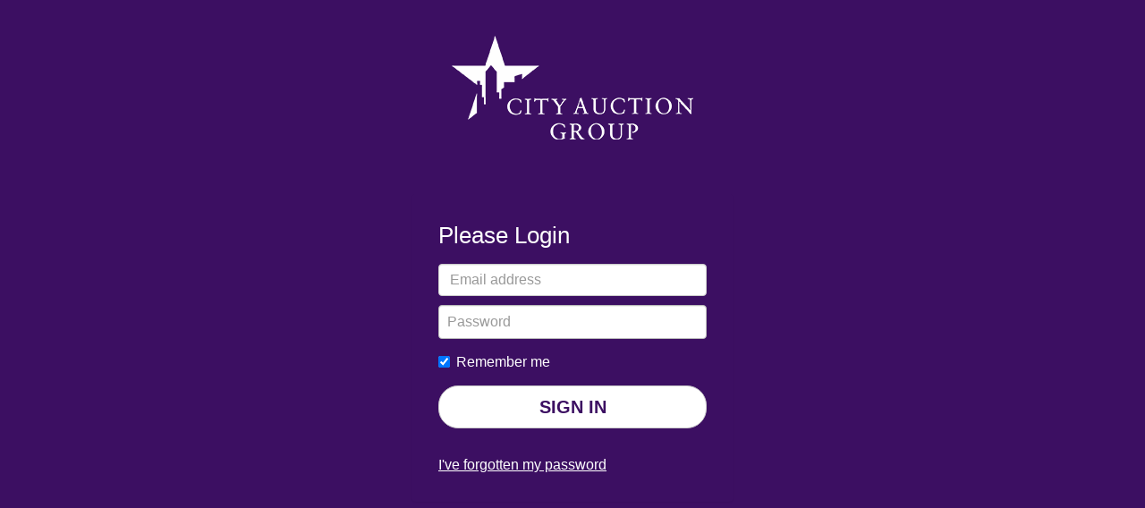

--- FILE ---
content_type: text/html; charset=UTF-8
request_url: https://www.cityauctiongroup.com/login?next=/belfast
body_size: 989
content:
<!doctype html>
<html data-is-login-page>
<head>
    <meta http-equiv="X-UA-Compatible" content="IE=edge">
    <meta name="viewport" content="width=device-width, initial-scale=1">
    <meta http-equiv="Content-Type" content="text/html; charset=utf-8"/>

    <title>Please Login</title>

    <!--
    <link rel="apple-touch-icon" sizes="57x57" href="https://cmsassets.cityauctiongroup.com:443/favicon/apple-icon-57x57.png">
    <link rel="apple-touch-icon" sizes="60x60" href="https://cmsassets.cityauctiongroup.com:443/favicon/apple-icon-60x60.png">
    <link rel="apple-touch-icon" sizes="72x72" href="https://cmsassets.cityauctiongroup.com:443/favicon/apple-icon-72x72.png">
    <link rel="apple-touch-icon" sizes="76x76" href="https://cmsassets.cityauctiongroup.com:443/favicon/apple-icon-76x76.png">
    <link rel="apple-touch-icon" sizes="114x114" href="https://cmsassets.cityauctiongroup.com:443/favicon/apple-icon-114x114.png">
    <link rel="apple-touch-icon" sizes="120x120" href="https://cmsassets.cityauctiongroup.com:443/favicon/apple-icon-120x120.png">
    <link rel="apple-touch-icon" sizes="144x144" href="https://cmsassets.cityauctiongroup.com:443/favicon/apple-icon-144x144.png">
    <link rel="apple-touch-icon" sizes="152x152" href="https://cmsassets.cityauctiongroup.com:443/favicon/apple-icon-152x152.png">
    <link rel="apple-touch-icon" sizes="180x180" href="https://cmsassets.cityauctiongroup.com:443/favicon/apple-icon-180x180.png">
    <link rel="icon" type="image/png" sizes="192x192"  href="https://cmsassets.cityauctiongroup.com:443/favicon/android-icon-192x192.png">
    <link rel="icon" type="image/png" sizes="32x32" href="https://cmsassets.cityauctiongroup.com:443/favicon/favicon-32x32.png">
    <link rel="icon" type="image/png" sizes="96x96" href="https://cmsassets.cityauctiongroup.com:443/favicon/favicon-96x96.png">
    <link rel="icon" type="image/png" sizes="16x16" href="https://cmsassets.cityauctiongroup.com:443/favicon/favicon-16x16.png">
    <link rel="manifest" href="https://cmsassets.cityauctiongroup.com:443/favicon/manifest.json">
    <meta name="msapplication-TileColor" content="#ffffff">
    <meta name="msapplication-TileImage" content="https://cmsassets.cityauctiongroup.com:443/favicon/ms-icon-144x144.png">
    <meta name="theme-color" content="#ffffff">

    <link rel="stylesheet" href="https://cmsassets.cityauctiongroup.com:443/bootstrap/css/bootstrap.css">
    <link rel="stylesheet" href="https://cmsassets.cityauctiongroup.com:443/css/dalogin.css">
        -->

    <link href="/css/style.css" rel="stylesheet">

</head>

<body id="login-page">

<div class="container">
    <div class="small-logo">
        <a href="/">
            <img src="/layout/CityAuctionGroupLogoInverted.png" alt="City Auction Group" />
        </a>
    </div>

    <div class="row">
        <div class="col-xs-12 col-md-6 col-lg-4 col-lg-offset-4 col-md-offset-3">
            <div class="form-signin">
                <form method="post" action="/login">
                    <input type="hidden" name="token" id="hiddenToken" value="LQHxcrOvvPHB4utQLCY2kdepj3KQx4bV" />                    <input type="hidden" name="next" value="/belfast" />
                    <input type="hidden" name="ajax" value="" />

                    <h2 class="form-signin-heading">Please Login</h2>
                    
                    <input type="login" class="input-block-level form-control" name="username" id="username" placeholder="Email address" autocomplete="off" style="margin-bottom: 10px;">
                    <input type="password" class="input-block-level form-control" name="password" id="password" placeholder="Password" autocomplete="off">

                                        <div class="checkbox">
                        <label><input type="checkbox" name="remember_me" value="1" checked />Remember me</label>
                    </div>
                    
                    <button class="btn btn-white btn-lg btn-block" id="sign-in" type="submit">Sign in</button>
                </form>
                <a class="forgot-password-link" href="/forgotten-password">I've forgotten my password</a>
            </div>
        </div>
                </div>
    </div>

    </div>

</body>

</html>